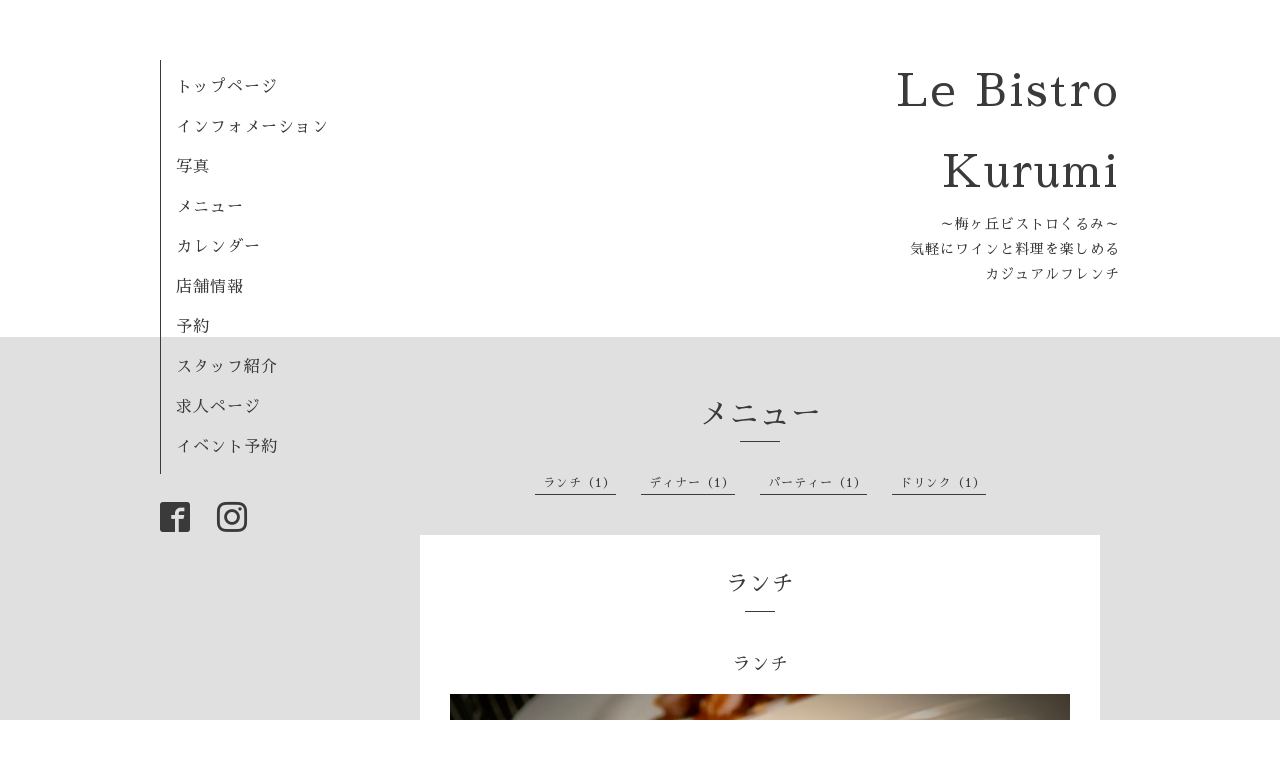

--- FILE ---
content_type: text/html; charset=utf-8
request_url: https://bistrokurumi.com/menu
body_size: 6451
content:
<!DOCTYPE html>
<html lang="ja">
<head>
  <!-- Organic: ver.202303270000 -->
  <meta charset="utf-8">
  <title>メニュー - Le Bistro 
Kurumi
</title>
  <meta name="viewport" content="width=device-width,initial-scale=1.0,minimum-scale=1.0">
  <meta name="description" content="メニュー | ～梅ヶ丘ビストロくるみ～
気軽にワインと料理を楽しめる
カジュアルフレンチ">
  <meta name="keywords" content="梅ヶ丘ビストロ くるみ">
  <meta property="og:title" content="Le Bistro 
Kurumi
">
  <meta property="og:image" content="https://cdn.goope.jp/82833/19042217135773pm.jpg">
  <meta property="og:site_name" content="Le Bistro 
Kurumi
">
  
  <link rel="alternate" type="application/rss+xml" title="Le Bistro 
Kurumi
 / RSS" href="/feed.rss">
  <link rel="stylesheet" href="https://fonts.googleapis.com/css?family=Lora">
  <link rel="stylesheet" href="/style.css?905221-1733019409">
  <link rel="stylesheet" href="/css/font-awesome/css/font-awesome.min.css">
  <link rel="stylesheet" href="/assets/slick/slick.css">
  <script src="/assets/jquery/jquery-3.5.1.min.js"></script>
  <script src="/assets/clipsquareimage/jquery.clipsquareimage.js"></script>
</head>

<body id="menu">

  <div id="container">

    <!-- #header_area -->
    <div id="header_area">
      <!-- #header -->
      <div id="header">
        <h1>
          <a class="shop_sitename" href="https://bistrokurumi.com">Le Bistro <br />
Kurumi<br />
</a>
        </h1>
        <p>
          ～梅ヶ丘ビストロくるみ～<br />
気軽にワインと料理を楽しめる<br />
カジュアルフレンチ
        </p>
      </div>
      <!-- /#header -->

      <div id="navi_area">
        <div class="navi_wrap_pc">
          <ul class="navi_list">
            
            <li class="navi_top">
              <a href="/" >トップページ</a>
            </li>
            
            <li class="navi_info">
              <a href="/info" >インフォメーション</a>
            </li>
            
            <li class="navi_photo">
              <a href="/photo" >写真</a>
            </li>
            
            <li class="navi_menu active">
              <a href="/menu" >メニュー</a>
            </li>
            
            <li class="navi_calendar">
              <a href="/calendar" >カレンダー</a>
            </li>
            
            <li class="navi_about">
              <a href="/about" >店舗情報</a>
            </li>
            
            <li class="navi_reservation">
              <a href="/reservation" >予約</a>
            </li>
            
            <li class="navi_staff">
              <a href="/staff" >スタッフ紹介</a>
            </li>
            
            <li class="navi_recruit">
              <a href="/recruit" >求人ページ</a>
            </li>
            
            <li class="navi_event_reservation">
              <a href="/reservation/event/" >イベント予約</a>
            </li>
            
          </ul>
          <ul class="social_list">
              <li>
                
              </li>
              <li>
                
                <a href="https://www.facebook.com/1978456255527328" target="_blank">
                  <span class="icon-facebook"></span>
                </a>
                
              </li>
              <li>
                
                <a href="https://www.instagram.com/kurumi_umegaoka/" target="_blank">
                  <span class="icon-instagram"></span>
                </a>
                
              </li>
          </ul>
        </div>
      </div>
      <!-- /#header_area -->

      <div id="button_navi">
        <div class="navi_trigger cd-primary-nav-trigger">
          <img class="menu_btn" src="/img/theme_organic/menu_btn.png">
          <img class="menu_close_btn" src="/img/theme_organic/menu_close_btn.png">
        </div>
      </div>
      <div class="navi mobile"></div>

    </div>

    <!-- #content_area -->
    <div id="content_area">

      <!-- #content-->
      <div id="content">

        <!-- #main -->
        <div id="main">

        

        <!-- .contents_box -->
        <div class="contents_box">

          
          <h2>
            メニュー
          </h2>
          <div class="title_underline"></div>
          

          
            
          
            
          
            
          
            <ul class="sub_navi">
<li><a href='/menu/c632549'>ランチ（1）</a></li>
<li><a href='/menu/c632550'>ディナー（1）</a></li>
<li><a href='/menu/c632782'>パーティー（1）</a></li>
<li><a href='/menu/c631979'>ドリンク（1）</a></li>
</ul>

          
            
          
            
          
            
          
            
          
            
          
            
          

          

          
            
              <div class="contents_box_inner">
                <h3>ランチ</h3>
                <div class="date_underline"></div>
                
                  <h4><span class="recommend"> </span><a href="/menu/695566">ランチ</a></h4>
                  <div class="price">
                    
                  </div>
                  <div class="photo">
                    <img src='//cdn.goope.jp/82833/241201125022-674bdcfe8fd19.jpg' alt='ランチ'/>
                  </div>
                  <div class="textfield">
                    <p>&nbsp;&nbsp;</p>
<p>&nbsp;</p>
<p>&nbsp;</p>
<p><span style="font-size: 8pt;">ランチタイムのお会計は</span></p>
<p><span style="font-size: 8pt;">現金またはせたがやPAYで</span></p>
<p><span style="font-size: 8pt;">お願いしております。</span></p>
<p><span style="font-size: 8pt;">&nbsp;</span></p>
<p><span style="font-size: 8pt;">ランチはコース料理、セット料理のみです。</span></p>
<p><span style="font-size: 8pt;">テーブル内、同一コースを</span></p>
<p><span style="font-size: 8pt;">ご選択ください。</span></p>
<p>&nbsp;</p>
<p>&nbsp;</p>
<p>&nbsp;</p>
<p><strong><span style="font-size: 14pt;"><i><span style="font-size: 12pt;">・クラシックコース　</span>　</i></span></strong></p>
<p><strong><span style="font-size: 14pt;"><i>　&yen;2200〜</i></span></strong></p>
<p>&nbsp;</p>
<p><span style="font-size: 8pt;"><em>〜ビストロくるみの定番ミニランチコースです〜</em></span></p>
<p>&nbsp;</p>
<p>&nbsp;</p>
<p>&nbsp;</p>
<p><span style="font-size: 8pt;">小さな前菜盛り合わせ</span></p>
<p><span style="font-size: 8pt;">＊&nbsp;</span></p>
<p><span style="font-size: 8pt;">&nbsp;</span></p>
<p><span style="font-size: 8pt;"><span size="3">メイン料理</span>　</span></p>
<p><span style="font-size: 8pt;">(下記よりお選びください)</span></p>
<p><span style="font-size: 8pt;">&nbsp;</span></p>
<p><span style="font-size: 8pt;">・豚肩ロース肉のロースト　粒マスタードソース</span></p>
<p><span style="font-size: 8pt;">　</span><span style="font-size: 8pt;">～しっとりジューシーに仕上げた肩ロース肉をスパイス香るソースで～</span></p>
<p>&nbsp;</p>
<p><span style="font-size: 8pt;">・三崎港より　本日の魚料理　　</span><span style="font-size: 8pt;">　</span></p>
<p><span style="font-size: 8pt;">　(+350円)</span></p>
<p><span style="font-size: 8pt;">　～漁師さんから直送の新鮮な鮮魚、本日のスタイルで～</span></p>
<p><span style="font-size: 8pt;">&nbsp;</span></p>
<p><span style="font-size: 8pt;">・フレンチハンバーグステーキ　</span></p>
<p><span style="font-size: 8pt;">　(+400円)</span></p>
<p><span style="font-size: 8pt;">　～まりひめ牛を使ったフランス風ハンバーグステーキ～</span></p>
<p><span style="font-size: 8pt;">&nbsp;</span></p>
<p><span style="font-size: 8pt;">・鴨もも肉のコンフィ　</span></p>
<p><span style="font-size: 8pt;">　セップ茸のソース　(+1100円)</span></p>
<p><span style="font-size: 8pt;">　～低温でじっくり火を入れ、パリッと皮を焼き上げます～</span></p>
<p><span style="font-size: 8pt;">&nbsp;</span></p>
<p><span style="font-size: 8pt;">・八戸まりひめ牛イチボ肉のロースト　</span></p>
<p><span style="font-size: 8pt;">　エシャロットソース　(+1900円)</span></p>
<p><span style="font-size: 8pt;">&nbsp;　～上品な甘みとくちどけの良いさっぱりとした脂がおいしいブランド牛～</span></p>
<p><span style="font-size: 8pt;">&nbsp;＊</span></p>
<p><span style="font-size: 8pt;">&nbsp;</span></p>
<p><span style="font-size: 8pt;">プチデザート&nbsp; &nbsp;</span></p>
<p><span style="font-size: 8pt;">&nbsp;＊</span></p>
<p><span style="font-size: 8pt;">&nbsp;</span></p>
<p><span style="font-size: 8pt;">コーヒーまたは紅茶</span></p>
<p><span style="font-size: 8pt;">&nbsp;</span></p>
<p><span style="font-size: 8pt;">自家製パン</span></p>
<p><span style="font-size: 8pt;">&nbsp;</span></p>
<p><span style="font-size: 8pt;">&nbsp;</span></p>
<p><span style="font-size: 8pt;">&nbsp;※５名様以上は、メイン料理を事前にお決めいただいております。</span></p>
<p>&nbsp;</p>
<p>&nbsp;</p>
<p>&nbsp;</p>
<p>&nbsp;</p>
<p>&nbsp;</p>
<p>&nbsp;</p>
<p><em><strong><span style="font-size: 14pt;">・エトワールコース &nbsp; &nbsp;</span></strong></em></p>
<p><em><strong><span style="font-size: 14pt;">　&yen;4200〜</span></strong></em></p>
<p>&nbsp;</p>
<p><span style="font-size: 8pt;"><em>〜様々なシーンでお楽しみいただけるフルコースランチ</em><em>です〜</em></span></p>
<p><span style="font-size: 8pt;">&nbsp;</span></p>
<p><span style="font-size: 8pt;">&nbsp;</span></p>
<p><span style="font-size: 8pt;">&nbsp;</span></p>
<p><span style="font-size: 8pt;">"ビストロくるみ"の前菜盛り合わせ</span></p>
<p><span style="font-size: 8pt;">　～3種前菜盛り合わせ～</span></p>
<p><span style="font-size: 8pt;">&nbsp;＊</span></p>
<p>&nbsp;</p>
<p><span style="font-size: 10.6667px;">本日のスープ</span></p>
<p><span style="font-size: 10.6667px;">～ほっこり優しいポタージュスープ～</span></p>
<p><span style="font-size: 8pt;">&nbsp;＊</span></p>
<p><span style="font-size: 8pt;">&nbsp;お魚料理</span></p>
<p><span style="font-size: 12pt;">&nbsp;*</span></p>
<p><span style="font-size: 8pt;">メイン料理</span></p>
<p><span style="font-size: 8pt;">(下記よりお選びください）</span></p>
<p><span style="font-size: 8pt;">&nbsp;</span></p>
<p><span style="font-size: 8pt;">・新潟県産　</span></p>
<p><span style="font-size: 8pt;">　越後もち豚肩ロース肉の低温ロースト</span></p>
<p><span style="font-size: 8pt;">　または</span></p>
<p><span style="font-size: 8pt;">&nbsp;</span><span style="font-size: 8pt;">・国産牛ほほ肉の赤ワイン煮込み　</span></p>
<p><span style="font-size: 8pt;">　(+1500円)</span></p>
<p><span style="font-size: 8pt;">&nbsp;　～ほろほろと崩れるほどじっくり丁寧に仕上げた自信の一品～</span></p>
<p><span style="font-size: 8pt;">&nbsp;＊</span></p>
<p><span style="font-size: 8pt;">&nbsp;</span></p>
<p><span style="font-size: 8pt;">本日のデザート&nbsp;</span></p>
<p><span style="font-size: 8pt;">&nbsp;＊</span></p>
<p><span style="font-size: 8pt;">&nbsp;</span></p>
<p><span style="font-size: 8pt;">コーヒー または 紅茶</span></p>
<p><span style="font-size: 8pt;">&nbsp;</span></p>
<p><span style="font-size: 8pt;">自家製パン</span></p>
<p><span style="font-size: 8pt;">&nbsp;</span></p>
<p><span style="font-size: 8pt;">&nbsp;</span></p>
<p><span style="font-size: 8pt;">&nbsp; ※５名様以上は、メイン料理を事前にお決めいただいております。</span></p>
<p><span style="font-size: 8pt;">&nbsp;</span></p>
<p><span style="font-size: 8pt;">&nbsp;</span></p>
<p><span style="font-size: 8pt;">&nbsp;</span></p>
<p><span style="font-size: 8pt;">&nbsp;</span></p>
<p><span style="font-size: 8pt;">&nbsp;</span></p>
<p><span style="font-size: 8pt;">&nbsp;</span></p>
<p><span style="font-size: 8pt;">&nbsp;</span></p>
<p><span style="font-size: 8pt;">&nbsp;</span></p>
<p>&nbsp;<em><strong><span style="font-size: 14pt;"><span style="font-size: 12pt;">・シェフおまかせコース</span> &nbsp; </span></strong></em></p>
<p><em><strong><span style="font-size: 14pt;">　</span></strong><strong><span style="font-size: 14pt;"> &yen;7</span></strong><strong><span style="font-size: 14pt;">500</span></strong></em></p>
<p>&nbsp;</p>
<p><span style="font-size: 8pt;">〜特別な日におすすめ全６皿程のおまかせフルコース〜</span></p>
<p>&nbsp;</p>
<p><span style="font-size: 8pt;">3日前までの要予約です。</span></p>
<p>&nbsp;</p>
<p><span style="font-size: 8pt;">アレルギー、</span></p>
<p><span style="font-size: 8pt;">苦手なもの(特に鴨肉、レバー、鹿肉）が</span></p>
<p><span style="font-size: 8pt;">ございましたらお知らせください。</span></p>
<p>&nbsp;</p>
<p><span style="font-size: 8pt;">&nbsp;</span></p>
<p><span style="font-size: 8pt;">&nbsp;</span></p>
<p>&nbsp;</p>
<p>&nbsp;</p>
<p>&nbsp;</p>
<p>&nbsp;</p>
<p>&nbsp;</p>
<p><span style="font-size: 8pt;">&nbsp;</span><em><strong><span style="font-size: 14pt;"><span style="font-size: 12pt;">・</span></span><span style="font-size: 12pt;">サラダランチ</span>&nbsp;</strong></em></p>
<p><em><strong>～本日のスープ＆サラダ・パスピエ～</strong></em></p>
<p><em><strong><span style="font-size: 14pt;">　</span></strong><strong><span style="font-size: 14pt;">&nbsp;&yen;1600　　</span></strong></em><strong><span style="font-size: 12pt;">（限定4食）</span></strong></p>
<p>&nbsp;</p>
<p><span style="font-size: 8pt;">&nbsp;～本日のスープと自家製パン、<em></em></span></p>
<p><span style="font-size: 10.6667px;">有機野菜とその日のおまかせフレンチおそうざいが</span></p>
<p><span style="font-size: 10.6667px;">入ったサラダがメインのヘルシーランチです～</span></p>
<p><span style="font-size: 8pt;">&nbsp;</span></p>
<p><span style="font-size: 10.6667px;">＊こちらのランチはご予約はお受けいたしておりません。</span></p>
<p><span style="font-size: 10.6667px;">　ご了承ください</span></p>
<p>&nbsp;</p>
<p>&nbsp;</p>
<p>&nbsp;</p>
<p>&nbsp;</p>
                  </div>
                
              </div>
            
              <div class="contents_box_inner">
                <h3>ディナー</h3>
                <div class="date_underline"></div>
                
                  <h4><span class="recommend"> </span><a href="/menu/695567">ディナー</a></h4>
                  <div class="price">
                    
                  </div>
                  <div class="photo">
                    <img src='//cdn.goope.jp/82833/220525193056-628e05603f473.jpg' alt='ディナー'/>
                  </div>
                  <div class="textfield">
                    <p>&nbsp;</p>
<p>&nbsp;</p>
<p>&nbsp;</p>
<p>&nbsp;</p>
<p>&nbsp;</p>
<p>&nbsp;&nbsp;</p>
<p><span style="font-size: 8pt;">4名様以上でのご利用は、</span></p>
<p><span style="font-size: 8pt;">コース料理のみとさせていただいております。</span></p>
<p><span style="font-size: 8pt;">&nbsp;</span></p>
<p><span style="font-size: 8pt;">テーブル内、同一コースを</span></p>
<p><span style="font-size: 8pt;">ご選択ください。<em>&nbsp;&nbsp;</em>&nbsp;</span></p>
<p>&nbsp;</p>
<p>&nbsp;</p>
<p>&nbsp;</p>
<p><span style="font-size: 8pt;">・ワインのお持ち込み・</span></p>
<p><span style="font-size: 8pt;">コース料理をご注文のお客様限定で</span></p>
<p><span style="font-size: 8pt;">ワインをお持ち込みいただけます。</span></p>
<p><span style="font-size: 8pt;">お一人1本まで　</span></p>
<p><span style="font-size: 8pt;">お持ち込み料　1本3300円</span></p>
<p><span style="font-size: 8pt;">ご予約時にお持ち込みされることと、</span></p>
<p><span style="font-size: 8pt;">本数をお伝えください。</span></p>
<p>&nbsp;</p>
<p>&nbsp;</p>
<p>&nbsp;</p>
<p>&nbsp;</p>
<p><span style="font-size: 14pt;"><em><strong>・くるみコース &nbsp; &nbsp; </strong></em></span></p>
<p><span style="font-size: 14pt;"><em><strong>&nbsp; &yen;4500〜</strong></em></span></p>
<p>&nbsp;</p>
<p><span style="font-size: 8pt;"><em>〜ビストロくるみの定番が</em></span></p>
<p><span style="font-size: 8pt;"><em>　お楽しみいただける</em></span><span style="font-size: 8pt;"><em>コースです〜</em></span></p>
<p><span style="font-size: 8pt;">&nbsp;</span></p>
<p><span style="font-size: 8pt;">（要予約・ご予約の際に</span></p>
<p><span style="font-size: 8pt;">　ご選択、お申し付けください）</span></p>
<p><span style="font-size: 8pt;">&nbsp;</span></p>
<p><span style="font-size: 8pt;">&nbsp;</span></p>
<p><span style="font-size: 8pt;">"ビストロくるみ"の前菜盛り合わせ</span></p>
<p><span style="font-size: 8pt;">～5種の前菜盛り合わせ～</span></p>
<p><span style="font-size: 8pt;">&nbsp;＊</span></p>
<p><span style="font-size: 8pt;">&nbsp;</span></p>
<p><span style="font-size: 8pt;">本日のスープ</span></p>
<p><span style="font-size: 8pt;">～ほっこり優しいポタージュスープ～</span></p>
<p><span style="font-size: 8pt;">&nbsp;＊</span></p>
<p><span style="font-size: 8pt;">&nbsp;</span></p>
<p><span style="font-size: 8pt;">メイン料理&nbsp;</span></p>
<p><span style="font-size: 8pt;">&nbsp;(下記よりお選びください)</span></p>
<p><span style="font-size: 8pt;">&nbsp;</span></p>
<p><span style="font-size: 8pt;">・三崎港より　本日の魚料理</span></p>
<p><span style="font-size: 8pt;">　～漁師さんから直接届く</span><span style="font-size: 8pt;">新鮮な鮮魚を自慢のソースで～</span></p>
<p><span style="font-size: 8pt;">&nbsp;</span></p>
<p><span style="font-size: 8pt;">・フレンチハンバーグステーキ　</span></p>
<p><span style="font-size: 8pt;">　赤ワインソース</span></p>
<p><span style="font-size: 8pt;">　～まりひめ牛を使った</span><span style="font-size: 8pt;">フランス風ハンバーグステーキ～</span></p>
<p><span style="font-size: 8pt;">&nbsp;</span></p>
<p><span style="font-size: 8pt;">・鴨もも肉のコンフィ　</span></p>
<p><span style="font-size: 8pt;">　セップ茸のソース　(+350円)</span></p>
<p><span style="font-size: 8pt;">　　～低温でじっくり火を入れ&nbsp;</span><span style="font-size: 8pt;">パリッと皮を焼き上げます～</span></p>
<p><span style="font-size: 8pt;">&nbsp;</span></p>
<p><span style="font-size: 8pt;">・八戸　まりひめ牛イチボ肉のロースト　</span></p>
<p><span style="font-size: 8pt;">　エシャロットソース　</span><span style="font-size: 8pt;">(+1200円)</span></p>
<p><span style="font-size: 8pt;">　　～上品な甘みとくちどけの良い</span><span style="font-size: 8pt;">さっぱりとした脂がおいしい</span><span style="font-size: 8pt;">ブランド牛～</span></p>
<p><span style="font-size: 8pt;">&nbsp;</span></p>
<p><span style="font-size: 8pt;">&nbsp; ＊</span></p>
<p><span style="font-size: 8pt;">&nbsp;</span></p>
<p><span style="font-size: 8pt;">本日のデザート&nbsp;</span></p>
<p><span style="font-size: 8pt;">&nbsp; ＊</span></p>
<p><span style="font-size: 8pt;">&nbsp;</span></p>
<p><span style="font-size: 8pt;">コーヒーまたは紅茶&nbsp;</span></p>
<p><span style="font-size: 8pt;">&nbsp;</span></p>
<p><span style="font-size: 8pt;">自家製パン</span></p>
<p><span style="font-size: 8pt;">&nbsp;</span></p>
<p><span style="font-size: 8pt;"><strong>&nbsp;</strong><strong></strong></span></p>
<p><span style="font-size: 8pt;">※５名様以上は、メイン料理を事前にお決めいただいております。</span></p>
<p>&nbsp;</p>
<p>&nbsp;</p>
<p><span style="font-size: 12pt;"><strong>&nbsp;・ミニコース・￥3300</strong></span></p>
<p>　（要予約・小学生のみ）</p>
<p>&nbsp;</p>
<p><span style="font-size: 8pt;">　小学校低学年の方向けのミニコースです。</span></p>
<p><span style="font-size: 8pt;">&nbsp;　ご予約の際にお申し付けください。</span></p>
<p><span style="font-size: 8pt;">&nbsp;</span></p>
<p><span style="font-size: 8pt;">&nbsp;</span></p>
<p><span style="font-size: 8pt;">　ミニサラダ</span></p>
<p><span style="font-size: 8pt;">　・</span></p>
<p><span style="font-size: 8pt;">　ミニスープ</span></p>
<p><span style="font-size: 8pt;">　・</span></p>
<p><span style="font-size: 8pt;">　お魚料理　または　ハンバーグステーキ</span></p>
<p><span style="font-size: 8pt;">　・</span></p>
<p><span style="font-size: 8pt;">　アイスクリーム</span></p>
<p><span style="font-size: 8pt;">&nbsp;</span></p>
<p>&nbsp;</p>
<p>&nbsp;</p>
<p>&nbsp;</p>
<p>&nbsp;</p>
<p>&nbsp;</p>
<p>&nbsp;</p>
<p>&nbsp;</p>
<p><strong style="font-size: 18.666666px;"><em>・サルラコース &nbsp; </em></strong></p>
<p><strong style="font-size: 18.666666px;"><em>&nbsp; &yen;6500</em></strong></p>
<p>&nbsp;</p>
<p>&nbsp;</p>
<p><span style="font-size: 8pt;">〜フランス南西部　</span></p>
<p><span style="font-size: 8pt;">　フォアグラ、トリュフ、</span><span style="font-size: 8pt;">クルミが</span></p>
<p><span style="font-size: 8pt;">　有名な</span><span style="font-size: 8pt;">美食の街　サルラに因んだ</span></p>
<p><span style="font-size: 8pt;">　こだわりのあるコース〜</span></p>
<p><span style="font-size: 8pt;">&nbsp;</span></p>
<p>&nbsp;</p>
<p><span style="font-size: 8pt;">（前日までの要予約・お日にちによっては</span></p>
<p><span style="font-size: 8pt;">　食材発注の関係でお受けできないことがあります。</span></p>
<p><span style="font-size: 8pt;">　お決まりの際はお早めにご予約ください）</span></p>
<p>&nbsp;</p>
<p><span style="font-size: 8pt;">&nbsp;</span></p>
<p><span style="font-size: 8pt;">&nbsp;</span></p>
<p><span style="font-size: 10.6667px;">サラダ・ペリグルディーヌ</span></p>
<p><span style="font-size: 10.6667px;">　～砂肝、フォアグラ、くるみを使った</span><span style="font-size: 10.6667px;">ペリゴール風サラダ～</span></p>
<p><span style="font-size: 8pt;">&nbsp; ＊</span></p>
<p><span style="font-size: 8pt;">&nbsp;</span></p>
<p><span style="font-size: 10.6667px;">ポワソン・ロッシーニ</span></p>
<p><span style="font-size: 10.6667px;">　～さかなとフォアグラ、</span><span style="font-size: 10.6667px;">トリュフソースの一体感に唸る一皿～</span></p>
<p><span style="font-size: 8pt;">&nbsp; ＊</span></p>
<p><span style="font-size: 8pt;">&nbsp;</span></p>
<p><span style="font-size: 10.6667px;">鴨胸肉の低温ロースト　</span><span style="font-size: 10.6667px;">ポム・サルラデ　</span></p>
<p><span style="font-size: 10.6667px;">グリーンペッパーソース</span></p>
<p><span style="font-size: 10.6667px;">　～サルラといえば鴨料理に</span><span style="font-size: 10.6667px;">サルラ風ジャガイモが定番～</span></p>
<p><span style="font-size: 8pt;">&nbsp; ＊</span></p>
<p><span style="font-size: 8pt;">&nbsp;</span></p>
<p><span style="font-size: 8pt;">デザート</span></p>
<p><span style="font-size: 8pt;">&nbsp; ＊</span></p>
<p><span style="font-size: 8pt;">コーヒーまたは紅茶</span></p>
<p><span style="font-size: 8pt;">&nbsp;</span></p>
<p><span style="font-size: 8pt;">自家製パン</span></p>
<p><span style="font-size: 8pt;">&nbsp;</span></p>
<p><span style="font-size: 8pt;">&nbsp;</span></p>
<p>&nbsp;</p>
<p><span style="font-size: 8pt;">&nbsp;</span></p>
<p><span style="font-size: 8pt;">&nbsp;</span></p>
<p><span style="font-size: 8pt;">&nbsp;</span></p>
<p><span style="font-size: 8pt;">&nbsp;</span></p>
<p><span style="font-size: 14pt;"><strong><em><span style="font-size: 12pt;">・シェフおまかせコース</span> &nbsp; &nbsp;</em></strong></span></p>
<p><span style="font-size: 14pt;"><strong><em>　&yen;7500</em></strong></span></p>
<p>&nbsp;</p>
<p><span style="font-size: 8pt;"><em>〜特別な</em></span><span style="font-size: 8pt;"><em>日におすすめ、</em></span></p>
<p><span style="font-size: 8pt;"><em>　全6皿程のフルコースです〜</em></span></p>
<p><span style="font-size: 8pt;"><strong><em>&nbsp;</em></strong></span></p>
<p><span style="font-size: 8pt;"><strong><em>&nbsp;</em></strong>(3日前までの</span><span style="font-size: 8pt;">要予約・前日でもお受けできる</span></p>
<p><span style="font-size: 8pt;">　場合はございます。ご相談ください)</span></p>
<p><span style="font-size: 8pt;">&nbsp;</span></p>
<p>&nbsp;</p>
<p><span style="font-size: 8pt;">アレルギー、</span></p>
<p><span style="font-size: 8pt;">苦手なもの（特に鴨肉、レバー、鹿肉）など</span></p>
<p><span style="font-size: 8pt;">ございましたらお知らせください。</span></p>
<p><span style="font-size: 8pt;">&nbsp;</span></p>
<p><span style="font-size: 8pt;">&nbsp;</span></p>
<p><span style="font-size: 8pt;">&nbsp;</span></p>
<p><span style="font-size: 12pt;"><strong><em><span style="font-size: 14pt;">・アラカルト&nbsp; 前菜 &nbsp; 　　　　　</span></em></strong></span></p>
<p>&nbsp;</p>
<p><span style="font-size: 8pt;">前菜盛り合わせ&hellip;&yen;2800　(2人前)</span></p>
<p><span style="font-size: 8pt;">　～本日の前菜のおすすめが盛り合わせに～</span></p>
<p><span style="font-size: 8pt;">&nbsp;</span></p>
<p><span size="1" style="font-size: xx-small;">他、店内黒板にてご用意しております</span></p>
<p><span size="3" style="font-size: 8pt;">　</span></p>
<p><span style="font-size: 8pt;">&nbsp;</span></p>
<p><span style="font-size: 8pt;">&nbsp;</span></p>
<p><span style="font-size: 8pt;">&nbsp;</span></p>
<p><strong><span style="font-size: 14pt;"><em>・アラカルト メイン </em></span></strong></p>
<p><strong><span style="font-size: 14pt;"><em>　&nbsp; &nbsp; &nbsp; &nbsp; &nbsp; &nbsp;&nbsp;</em></span></strong></p>
<p>&nbsp;</p>
<p><span style="font-size: 8pt;"> 三崎港より　本日の魚料理</span><span style="font-size: 8pt;">&hellip;&yen;2400〜</span></p>
<p><span style="font-size: 8pt;">　～漁師さんから直送の新鮮な鮮魚を自慢のソースで〜</span></p>
<p>&nbsp;</p>
<p><span style="font-size: 8pt;">&nbsp;</span></p>
<p><span size="3" style="font-size: 8pt;">国産牛ほほ肉の赤ワイン煮込み&hellip;&yen;3500</span></p>
<p><span style="font-size: 8pt;">&nbsp;　～ほろほろと崩れるほどじっくり丁寧に仕上げた自信の一品～</span></p>
<p>&nbsp;</p>
<p>&nbsp;<span style="font-size: 8pt;">他、店内黒板にてご用意しております</span></p>
<p>&nbsp;</p>
<p><span style="font-size: 8pt;">・もう少し召し上がりたい方に、</span></p>
<p><span style="font-size: 8pt;">〆のメニューございます</span></p>
<p>&nbsp;</p>
<p>&nbsp;</p>
<p><strong><span style="font-size: 14pt;">・デザート</span></strong></p>
<p>&nbsp;</p>
<p><span style="font-size: 8pt;">本日のデザート</span></p>
<p>&nbsp;</p>
<p>&nbsp;</p>
<p>&nbsp;</p>
<p>&nbsp;</p>
<p>&nbsp;</p>
<p><span style="font-size: 12pt;">&nbsp;</span></p>
                  </div>
                
              </div>
            
              <div class="contents_box_inner">
                <h3>パーティー</h3>
                <div class="date_underline"></div>
                
                  <h4><span class="recommend"> </span><a href="/menu/695913">パーティー</a></h4>
                  <div class="price">
                    
                  </div>
                  <div class="photo">
                    <img src='//cdn.goope.jp/82833/220525193015-628e053714e0c.jpg' alt='パーティー'/>
                  </div>
                  <div class="textfield">
                    <p><span style="font-size: 8pt;"><em><strong>写真はイメージです</strong></em></span></p>
<p>&nbsp;</p>
<p>&nbsp;</p>
<p><em><span style="font-size: 14pt;"><strong>・パーティープラン　&nbsp; &nbsp; &nbsp;&nbsp;</strong></span></em></p>
<p>（<span style="font-size: 12pt;">着席8〜16名様・18：00～20：00の2時間制・5日前までの要予約）</span></p>
<p>&nbsp;</p>
<p><span style="font-size: 16px;"><i>忘年会、新年会、歓送迎会に</i></span></p>
<p><span style="font-size: 16px;"><i>大皿取り分けのパーティーメニュー♪</i></span></p>
<p>&nbsp;</p>
<p><span style="font-size: 10pt;"><i>気軽に気兼ねなく、ビストロくるみをお楽しみいただけます！</i></span></p>
<p>&nbsp;</p>
<p><span style="font-size: 8pt;"><span style="font-size: 10pt;">&nbsp; &nbsp; &nbsp;</span></span></p>
<p><span style="font-size: 8pt;"><span style="font-size: 10pt;">＊個々盛り(お一人様一皿ずつ)の会食をご希望の場合は通常コースをご選択ください</span></span></p>
<p>&nbsp;</p>
<p>&nbsp;</p>
<p>&nbsp;</p>
<p>&nbsp;</p>
<p><span style="font-size: 10pt;">当店人気の前菜盛り合わせ</span></p>
<p><span style="font-size: 10pt;">＊</span></p>
<p><span style="font-size: 10pt;">自家製シーフードグラタン</span></p>
<p><span style="font-size: 10pt;">＊</span></p>
<p><span style="font-size: 10pt;">ローストポーク　粒マスタードソース</span></p>
<p><span style="font-size: 10pt;">彩り野菜　じゃが芋の付け合わせ&nbsp;</span></p>
<p><span style="font-size: 10pt;">＊</span></p>
<p><span style="font-size: 10pt;" size="3">プチデザート</span></p>
<p>&nbsp;</p>
<p><span style="text-decoration: underline;"><span style="font-size: 14pt;"><strong>￥4000</strong></span></span></p>
<p>&nbsp;</p>
<p>&nbsp;</p>
<p><span style="text-decoration: underline;"><span style="font-size: 18.6667px;"><b>飲み放題(6種)　90分つき　￥6000</b></span></span></p>
<p><span style="font-size: 10pt;" size="3">(瓶ビール、ワイン赤、白、ハイボール、カシスオレンジ、ウーロン茶、オレンジジュース)</span></p>
<p>&nbsp;</p>
<p>&nbsp;</p>
<p>&nbsp;</p>
<p>&nbsp;</p>
<p>キャンセル料</p>
<p>&nbsp;</p>
<p>3日〜1日前　　30%</p>
<p>当日　　　100%</p>
<p>無断キャンセル　　100%</p>
<p>とさせていただきます。</p>
<p>&nbsp;</p>
<p>ご予約人数の半数以上が減る場合、</p>
<p>日数に関わらずキャンセル料をいただく場合がございます。</p>
<p>&nbsp;</p>
<p>ご予約の人数変更(増減)は、分かり次第ご連絡ください。</p>
<p>ご来店いただいてからお伝えいただいても</p>
<p>お受けできないことがあります。</p>
                  </div>
                
              </div>
            
              <div class="contents_box_inner">
                <h3>ドリンク</h3>
                <div class="date_underline"></div>
                
                  <h4><span class="recommend"> </span><a href="/menu/695571">ドリンク</a></h4>
                  <div class="price">
                    
                  </div>
                  <div class="photo">
                    <img src='//cdn.goope.jp/82833/210612091252-60c3fc04a43e1.jpg' alt='ドリンク'/>
                  </div>
                  <div class="textfield">
                    <p style="text-align: left;"><span style="font-size: 12pt;"><em><strong><span style="font-size: 14pt;">・グラスワイン&nbsp; &nbsp; &nbsp;￥750〜</span></strong></em></span></p>
<p style="text-align: left;">&nbsp;</p>
<p style="text-align: left;"><span style="font-size: 8pt;">グラスワイン&nbsp; &nbsp; &nbsp;</span></p>
<p style="text-align: left;"><span style="font-size: 8pt;">&nbsp;</span></p>
<p style="text-align: left;"><span style="font-size: 8pt;">グラススパークリングワイン&nbsp;&nbsp;</span></p>
<p style="text-align: left;">&nbsp;</p>
<p><span style="font-size: 12pt;">&nbsp;</span></p>
<p><span style="font-size: 12pt;"><strong><span style="font-size: 14pt;"><em>・ボトルワイン &nbsp; </em></span></strong></span><span style="font-size: 12pt;"><strong><span style="font-size: 14pt;"><em>￥4500〜</em></span></strong></span></p>
<p>&nbsp;</p>
<p>&nbsp;</p>
<p><em>&nbsp; &nbsp; &nbsp;</em></p>
<p><em><strong><span style="font-size: 14pt;">・ビール &nbsp; &nbsp; &nbsp;￥750〜</span></strong></em>&nbsp;</p>
<p>&nbsp;</p>
<p><em><strong><span style="font-size: 14pt;">・ウイスキー&nbsp; &nbsp; ￥750〜</span></strong></em></p>
<p>&nbsp;</p>
<p>&nbsp;</p>
<p><em><span style="font-size: 12pt;">&nbsp;</span></em><em><span style="font-size: 12pt;"><span style="font-size: 14pt;"><strong>・ソフトドリンク他&nbsp; &nbsp; ￥550〜</strong></span></span></em></p>
<p>&nbsp;</p>
<p>&nbsp; &nbsp; &nbsp;&nbsp;</p>
<p><span style="font-size: 12pt;"><em><strong><span style="font-size: 14pt;">・食後酒 &nbsp; &nbsp; ￥990〜</span></strong></em></span></p>
<p>&nbsp;</p>
<p>&nbsp;</p>
<p>&nbsp;</p>
<p>　　　</p>
<p>&nbsp; &nbsp; &nbsp;</p>
<p>&nbsp;</p>
<p>&nbsp;</p>
<p>&nbsp; &nbsp;</p>
＊特別メニュー期間は変更になる場合がございます。
                  </div>
                
              </div>
            
          


          


          


          


          


          


          

          

          

            
            <div class="autopagerize_insert_before">
            </div>

            <div class="pager">
              <div class="inner">
                <div>
                   <a href="/menu" class='chk'>1</a>
                </div>
              </div>
            </div>
            

            <ul class="info_footer_sub_navi">
              
              <li>
                
              </li>
              
              <li>
                
              </li>
              
              <li>
                
              </li>
              
              <li>
                <ul class="sub_navi">
<li><a href='/menu/c632549'>ランチ（1）</a></li>
<li><a href='/menu/c632550'>ディナー（1）</a></li>
<li><a href='/menu/c632782'>パーティー（1）</a></li>
<li><a href='/menu/c631979'>ドリンク（1）</a></li>
</ul>

              </li>
              
              <li>
                
              </li>
              
              <li>
                
              </li>
              
              <li>
                
              </li>
              
              <li>
                
              </li>
              
              <li>
                
              </li>
              
              <li>
                
              </li>
              
            </ul>

          <div class="gadgets">
            <div class="inner">
            </div>
          </div>



          <div class="social">
            <div class="inner"><div id="social_widgets">
<div  id="widget_facebook_like" class="social_widget">
<div style="text-align:left;padding-bottom:10px;">
<iframe src="//www.facebook.com/plugins/like.php?href=https%3A%2F%2Fbistrokurumi.com&amp;width&amp;layout=button_count&amp;action=like&amp;show_faces=false&amp;share=true&amp;height=21&amp;appId=837439917751931" scrolling="no" frameborder="0" style="border:none; overflow:hidden; height:21px;" allowTransparency="true"></iframe>
</div>
</div>

</div>
</div>
          </div>

        </div>
        <!-- /.contents_box -->

        </div>
        <!-- /#main -->


      </div>
      <!-- /#content -->

    </div>
    <!-- #content_area -->


    <div id="footer">
      <div class="inner">
        <div class="social_icon_mobile"></div>
        
        <div>
          &copy;2026 <a href="https://bistrokurumi.com">梅ヶ丘ビストロ くるみ</a>. All Rights Reserved.
        </div>
      </div>
    </div>

  </div>
  <!-- /#container -->

  <script src="/assets/colorbox/jquery.colorbox-1.6.4.min.js"></script>
  <script src="/js/tooltip.js"></script>
  <script src="/assets/slick/slick.js"></script>
  <script src="/assets/lineup/jquery-lineup.min.js"></script>
  <script src="/assets/tile/tile.js"></script>
  <script src="/js/theme_organic/init.js?20170511"></script>
  <script src="/assets/mobilemenu/mobilemenu.js"></script>
</body>
</html>
